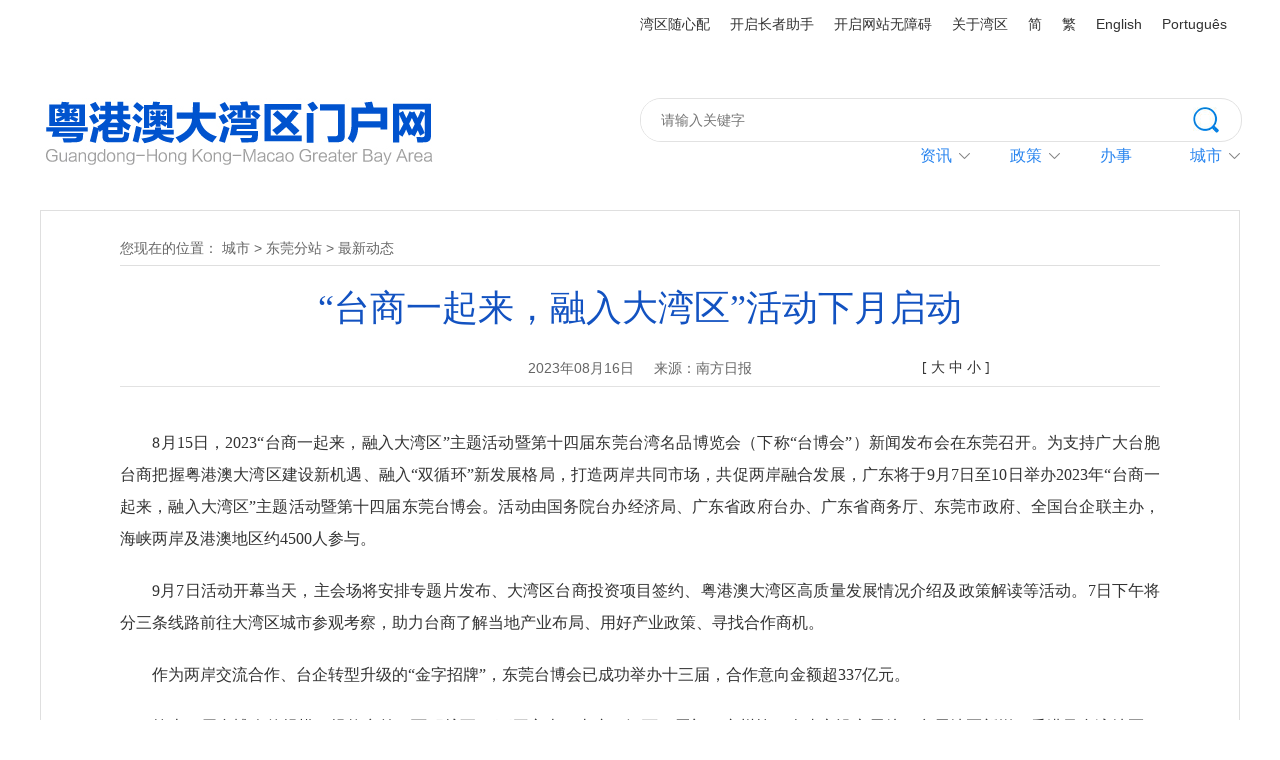

--- FILE ---
content_type: text/html; charset=utf-8
request_url: https://www.cnbayarea.org.cn/city/dongguan/zxdt/content/post_1123516.html
body_size: 5821
content:
<!DOCTYPE HTML>
<html>
<head>
<meta name="keywords" content="粤港澳大湾区门户网 粤港澳大湾区  粤港澳 香港 澳门 广东 广州 深圳 珠海 佛山 惠州 东莞 中山 江门 肇庆 内地与港澳 国家战略">
<meta name="description" content="">
<meta http-equiv="Content-Type" content="text/html; charset=utf-8">
<title>“台商一起来，融入大湾区”活动下月启动-粤港澳大湾区门户网</title>

<link rel="stylesheet" href="//g.alicdn.com/de/prismplayer/2.7.4/skins/default/aliplayer-min.css" />
<script charset="utf-8" type="text/javascript" src="//g.alicdn.com/de/prismplayer/2.7.4/aliplayer-min.js"></script>
    
<link rel="shortcut icon" href="">
<link href="/css/reset.css" rel="stylesheet" type="text/css">
<link href="/css/bay_area_head_foot.css" rel="stylesheet" type="text/css">
<link href="/css/bay_area_style.css" rel="stylesheet" type="text/css">
<script src="/js/jquery.js"></script>
<script type="text/javascript" src="/js/jquery.bxslider.js"></script>
<script type="text/javascript" src="/js/jquery.jcarousellite.min.js"></script>
<script type="text/javascript" src="/js/jquery.qrcode.js"></script>
<script type="text/javascript" src="/js/qrcode.js"></script>
<script type="text/javascript" src="/js/main.js"></script>
    <script>(function(u){if((u.indexOf("iP")>-1||u.indexOf("Android")>-1)&&document.location.href!="https://www.cnbayarea.org.cn/city/dongguan/zxdt/content/mpost_1123516.html"){document.location.href="https://www.cnbayarea.org.cn/city/dongguan/zxdt/content/mpost_1123516.html"}})(window.navigator.userAgent);</script>
</head>
<body>
	<!-- header -->
<div class="header_bar boxMo clearfix">
    <div class="layout">
        <div class="header_bar_right">
            <a href="https://www.cnbayarea.org.cn/hdjlpt/znzl/" target="_self" style="border_right:none;">湾区随心配</a>
          <div id="slh" class="slh" style="display:block ! important;">
            <a href="javascript:;" onclick="aria.start()" target="_self" style="border_right:none;">开启长者助手</a>
            </div>    
            <div id="wza" class="btn_wza">
            <a href="javascript:;" onclick="aria.start()" target="_self" style="border_right:none;">开启网站无障碍</a>
            </div>
            <a href="http://www.cnbayarea.org.cn/introduction/" target="_blank">关于湾区</a>
            <a id="m-jian" href="javascript:;" target="_self">简</a>
            <a id="m-fan" href="javascript:;" target="_self">繁</a>
            <a href="http://www.cnbayarea.org.cn/english/" target="_blank">English</a>
            <a href="http://www.cnbayarea.org.cn/portugues/" target="_blank">Português</a>
        </div>
    </div>
    <style>
      .header_bar_right{ width:620px;}
      #slh, #wza{ display:block ! important;}
    </style>
</div>
<div class="header clearfix">
    <div class="layout">
        <a href="http://www.cnbayarea.org.cn/" target="_blank"><img class="logo" src="/images/logo.jpg" alt="粤港澳大湾区门户网"></a>
        <div class="header_right">
            <div class="header_search">
                <!-- <input class="header_search_keyword" type="text" placeholder="请输入关键字">
                <a class="header_btn_search" href="https://sitesearch.southcn.com/search/local/118"></a> -->
                <form action="https://sitesearch.southcn.com/search/local/118" accept-charset="utf-8" style="float:left;display:inline; width:100%;" onsubmit="return checkInput(this);">

                  <input id="keyword" name="keywords" placeholder="请输入关键字" type="text" style="color:#ccc;" onblur="javascript:if(this.value==''){this.value='请输入关键字';this.style.color='#666'}" onfocus="javascript:if(this.value=='请输入关键字'){this.value='';this.style.color='#666'}" class="txt">
                  <button class="btn_click" id="findbotton" type="submit" value placeholder="请输入关键字" value="搜索">搜索</button>
                </form>

                <style>
                  .header_search .txt { 
                      border: medium none;
                      color: #888;
                      font: 14px / 42px Arial, Helvetica, sans-serif;
                      height: 42px;
                      width: 530px;
                      float: left;
                      border-radius:20px;
                      padding-left:20px;
                  }
                  .btn_click {
                      background: url(//www.cnbayarea.org.cn/news/special/images/btn_search.jpg) no-repeat 0 8px;
                      font-size: 0;
                      cursor: pointer;
                      height: 36px;
                      width: 36px;
                      float: right;
					  border:none;
                  }
    
                </style>
            </div>
            <div class="nav">
                <div class="nav_tem nomar">
                    <div class="nav_t">
                        <i></i>
                        <a href="https://www.cnbayarea.org.cn/news/index.html" target="_blank">资讯</a>                    </div>
                    <ul class="nav_list">
                        <li><a href="https://www.cnbayarea.org.cn/news/news1/index.html" target="_blank">高层关注</a></li>                        <li><a href="https://www.cnbayarea.org.cn/news/action/index.html" target="_blank">湾区行动</a></li>						<li><a href="https://www.cnbayarea.org.cn/news/focus/index.html" target="_blank">最新动态</a></li>                        <li><a href="https://www.cnbayarea.org.cn/news/voices/index.html" target="_blank">各界热议</a></li>                        <li><a href="https://www.cnbayarea.org.cn/news/ztzl/index.html" target="_blank">专题专栏</a></li>						<li><a href="https://www.cnbayarea.org.cn/policy/policy%20release/policies/index.html" target="_blank">最新政策</a></li>
						<li><a href="https://www.cnbayarea.org.cn/news/weekly/index.html" target="_blank">一周湾区</a></li>                    </ul>
                </div>
                <div class="nav_tem">
                    <div class="nav_t">
                         <i></i>
                        <a href="https://www.cnbayarea.org.cn/policy/policyrelease/policies/index.html" target="_blank">政策</a>                    </div>
                    <ul class="nav_list">
                        <li><a href="https://www.cnbayarea.org.cn/policy/policyrelease/policies/index.html" target="_blank">政策库</a></li>                        <li><a href="https://www.cnbayarea.org.cn/policy/policyanalysis/index.html" target="_blank">政策知多D</a></li>                    </ul>
                </div>
                <div class="nav_tem">
                    <div class="nav_t">
                        <a href="https://www.cnbayarea.org.cn/service/index.html" target="_blank">办事</a>                    </div>

                </div>
                <div class="nav_tem">
                    <div class="nav_t">
                        <i></i>
                        城市                    </div>
                    <ul class="nav_list">
                        <li><a href="https://www.cnbayarea.org.cn/city/guangzhou/" target="_blank">广州</a></li>	
							<li><a href="https://www.cnbayarea.org.cn/city/shenzhen/" target="_blank">深圳</a></li>	
							<li><a href="https://www.cnbayarea.org.cn/city/zhuhai/" target="_blank">珠海</a></li>	
							<li><a href="https://www.cnbayarea.org.cn/city/foshan/" target="_blank">佛山</a></li>	
							<li><a href="https://www.cnbayarea.org.cn/city/huizhou/" target="_blank">惠州</a></li>	
							<li><a href="https://www.cnbayarea.org.cn/city/dongguan/" target="_blank">东莞</a></li>	
							<li><a href="https://www.cnbayarea.org.cn/city/zhongshan/" target="_blank">中山</a></li>	
							<li><a href="https://www.cnbayarea.org.cn/city/jiangmen/" target="_blank">江门</a></li>	
							<li><a href="https://www.cnbayarea.org.cn/city/zhaoqing/" target="_blank">肇庆</a></li>	
							<li><a href="https://www.gov.hk/sc/residents/" target="_blank">香港</a></li>	
							<li><a href="http://portal.gov.mo/" target="_blank">澳门</a></li>	
                    </ul>
                </div>

                <!-- <div class="nav_tem">
                    <div class="nav_t">
                        <a href="https://www.cnbayarea.org.cn/video/index.html" target="_blank">影像</a>                    </div>

                </div> -->

            </div>
        </div>
    </div>
</div>
<!-- header end -->
<script src="https://slhsrv.southcn.com/wza/aria.js?app=cnbayarea-org-cn"></script>
<!-- LWW修改 20230725 无障碍按钮点击事件放页面加载后 -->
<!-- <script>
document.getElementById("wza").onclick = function() {
ariaTool.init({
  ariaPcGabMode: false
})
}

</script> 
<script>
document.getElementById("slh").onclick = function() {
ariaTool.init()
}

</script>  -->

<script>
  window.addEventListener("load", (event) => {
      document.getElementById("slh").style.display = 'inline-block';
      ariaTool.setOption({
      wzaID: '#wza',
      slhID: '#slh',
      mutationObserver: true
      })
      $('#slh').on('keydown', function (e) {
      var keyCode = e.keyCode || window.event.keyCode;
      if(keyCode == 13) {
          this.click()
      }
      })
      $('#wza').on('keydown', function (e) {
      var keyCode = e.keyCode || window.event.keyCode;
      if(keyCode == 13) {
          this.click()
      }
      })
      document.getElementById("wza").onclick = function() {
      ariaTool.init({
          ariaPcGabMode: false
      })
      }
      document.getElementById("slh").onclick = function() {
      ariaTool.init()
      }
  });
  </script>
  <script>
  // IE8 兼容配置
  window.onload = function() {
      // if($.support.leadingWhitespace){
      //   cnillWzaInstance.startInit("http://czt.gd.gov.cn/js/cnill_polyfill.swf");
      // }
  };
  // document.getElementById("btn_wza").onclick = function() {
  //   // 执行实例的init方法
  //   cnillWzaInstance.init(); // cnillWzaInstance为全局变量
  // }
  </script>
	<div class="layout">
        <div class="common_wrap">
            <div class="loc">
                您现在的位置：
                <!-- <a href="http://www.cnbayarea.org.cn/" target="_blank">首页</a>&nbsp;&gt;&nbsp; -->
                <a href="https://www.cnbayarea.org.cn/city/">城市</a>&nbsp;&gt;&nbsp;<a href="https://www.cnbayarea.org.cn/city/dongguan/">东莞分站</a>&nbsp;&gt;&nbsp;<a href="https://www.cnbayarea.org.cn/city/dongguan/zxdt/">最新动态</a>
            </div>
            <div class="marB30">
                <div class="article_wrap">
                    <h1 class="article_t">“台商一起来，融入大湾区”活动下月启动</h1>
                    <div class="article_item_wrap">
                        <p class="article_item">
                            <span>2023年08月16日</span>
                            <span>来源：南方日报</span>
                            <!-- <span></span> -->
                        </p>
                        <div class="bdshare">
                            <!-- <p class="bdshare_des">分享到：</p> -->
                            <div class="bdsharebuttonbox"><a href="#" class="bds_more" data-cmd="more"></a><a href="#" class="bds_weixin" data-cmd="weixin" title="分享到微信"></a><a href="#" class="bds_qzone" data-cmd="qzone" title="分享到QQ空间"></a><a href="#" class="bds_tsina" data-cmd="tsina" title="分享到新浪微博"></a></div>
                            <script>window._bd_share_config={"common":{"bdSnsKey":{},"bdText":"","bdMini":"2","bdMiniList":false,"bdPic":"","bdStyle":"0","bdSize":"16"},"share":{}};with(document)0[(getElementsByTagName('head')[0]||body).appendChild(createElement('script')).src='http://bdimg.share.baidu.com/static/api/js/share.js?v=89860593.js?cdnversion='+~(-new Date()/36e5)];</script>
                        </div>
                        <div class="font_adjust">
							[
							<button id="l">大</button>
							<button id="m">中</button>
							<button id="s">小</button>
							]
						</div>
                    </div>
                    <div class="article_con">
                        <p indenttext="　　" noextractcontent="true" style="text-align: justify;">　　8月15日，2023“台商一起来，融入大湾区”主题活动暨第十四届东莞台湾名品博览会（下称“台博会”）新闻发布会在东莞召开。为支持广大台胞台商把握粤港澳大湾区建设新机遇、融入“双循环”新发展格局，打造两岸共同市场，共促两岸融合发展，广东将于9月7日至10日举办2023年“台商一起来，融入大湾区”主题活动暨第十四届东莞台博会。活动由国务院台办经济局、广东省政府台办、广东省商务厅、东莞市政府、全国台企联主办，海峡两岸及港澳地区约4500人参与。</p><p indenttext="　　" noextractcontent="true" style="text-align: justify;">　　9月7日活动开幕当天，主会场将安排专题片发布、大湾区台商投资项目签约、粤港澳大湾区高质量发展情况介绍及政策解读等活动。7日下午将分三条线路前往大湾区城市参观考察，助力台商了解当地产业布局、用好产业政策、寻找合作商机。</p><p indenttext="　　" noextractcontent="true" style="text-align: justify;">　　作为两岸交流合作、台企转型升级的“金字招牌”，东莞台博会已成功举办十三届，合作意向金额超337亿元。</p><p indenttext="　　" noextractcontent="true" style="text-align: justify;">　　第十四届台博会的规模、规格空前，面积扩至3.6万平方米，山东、江西、厦门、广州等23个省市设立展馆；参展地区新增了香港及台湾地区20余个县市，充分彰显其联通两岸、联结台商的重要地位。</p><p indenttext="　　" noextractcontent="true" style="text-align: justify;">　　活动将邀请多位台港澳青年及大陆自媒体体验“打卡”，到大湾区青年双创馆、青创论坛互动交流，与创业台青分享追梦湾区的经历，共同探讨大湾区的发展机遇，感受东莞前沿科技的魅力，鼓励两岸年轻人用自己的方式讲述湾区故事，增进友谊。</p><p indenttext="　　" noextractcontent="true">　　<span style="text-align: justify;">（记者 陈琬莹）</span></p>
                    </div>
                </div>
                <div class="article_qrcode">
					<div id="article_qrcode_con"></div>
					<p>扫一扫，分享到微信朋友圈</p>
				</div>
            </div>
		</div>
	</div>
	<!-- footer -->
	<a id="btn_top" href="#" target="_self"></a>
	<div class="footer boxMo">
		<div class="footer_top clearfix">
			<div class="layout">
                <p class="footer_des">
                    主办单位：广东省推进粤港澳大湾区建设领导小组办公室<br>
                    承办单位：南方新闻网<br>
					联系我们：ygadwqmhw@163.com<br>
					Copyright © 2019 www.cnbayarea.org.cn All Rights Reserved.<br>
                    <a href="http://beian.miit.gov.cn/" target="_blank">ICP备案号：粤B2-20050252</a><br>
                    提示：为达到最佳体验效果，建议使用IE10或以上版本的浏览器访问本网站。
				</p>
				<div class="footer_qrcode clearfix">
					<div class="footer_qrcode_tem fl">
						<img src="/images/footer_qrcode1.jpg" alt="粤港澳大湾区门户网">
						<p>扫码分享</p>
					</div>
                    <div class="footer_qrcode_tem fr">
						<img src="/images/footer_qrcode2.jpg" alt="粤港澳大湾区门户网微信">
						<p>扫码关注微信</p>
					</div>
				</div>
                <div class="footer_list_tem">
					<p>友情链接</p>
					<ul>
						<li><a href="http://www.ndrc.gov.cn/" target="_blank">国家发展和改革委员会</a></li>
						<li><a href="http://www.gd.gov.cn/" target="_blank">广东省人民政府</a></li>
						<li><a href="https://www.gov.hk/" target="_blank">香港特别行政区政府</a></li>
						<li><a href="https://www.gov.mo/" target="_blank">澳门特别行政区政府</a></li>
                        <li><a href="http://www.gdzwfw.gov.cn/portal/index" target="_blank">广东政务服务网</a></li>
                        <li><a href="https://www.bayarea.gov.hk/" target="_blank">香港特区政府大湾区网</a></li>                        
					</ul>
				</div>
			</div>
		</div>
	</div>
	<script>window.NFCMS_SITE_ID=118;window.NFCMS_PUB_TYPE="cat";window.NFCMS_CAT_ID="2759";</script><script src="//statistics.gd.gov.cn/scripts/s.js?t=1750324426" async></script>
<script>
var _hmt = _hmt || [];
(function() {
  var hm = document.createElement("script");
  hm.src = "https://hm.baidu.com/hm.js?3c37533ec912acb6a079130b432500bf";
  var s = document.getElementsByTagName("script")[0]; 
  s.parentNode.insertBefore(hm, s);
})();
</script>
    <script>
        $(function(){
            //保留面包屑
            // var colName = "最新动态";
            // // console.log(colName);
            // var col_arr = ['头条新闻','大图新闻','首页资讯'];
            // for(var i=0; i<col_arr.length;i++){
            //     if(col_arr[i].indexOf(colName)>=0){
            //         $(".loc").remove()
            //     }
            // }
        });
        var cur_url = window.location.href;
            jQuery('#article_qrcode_con').qrcode({
                render: "table",
                width: 190,
                height: 190,
                text: cur_url
            }); 
            jQuery('#article_qrcode_con').qrcode({
                width: 200,
                height: 203,
                text: cur_url
            }) ;
        $(".article_con img").each(function(){
        var href = $(this).attr("src");
        var str = 'abcadeacf';
        var new_href = href.replace('http://', 'https://');
        $(this).attr("src",new_href);
    })    
    </script>
</body>
</html>

--- FILE ---
content_type: text/css
request_url: https://www.cnbayarea.org.cn/css/reset.css
body_size: 394
content:
@charset "utf-8";
/* CSS Document */

*{ box-sizing: content-box; -webkit-box-sizing: content-box;}
body,ol,ul,h1,h2,h3,h4,h5,h6,p,th,td,dl,dd,form,fieldset,legend,input,textarea,select{margin:0;padding:0}
body{font:12px"Microsoft Yahei","Arial Narrow",HELVETICA;background:#fff;-webkit-text-size-adjust:100%;}
a{color:#333;text-decoration:none}
a:hover{color:#2b86ef;text-decoration:none;}
em{font-style:normal}
li{list-style:none}
img{border:0;vertical-align:middle}
table{border-collapse:collapse;border-spacing:0}
p{word-wrap:break-word; color:#666;}
.g-wp p{ color:#000;}

--- FILE ---
content_type: text/css
request_url: https://www.cnbayarea.org.cn/css/bay_area_head_foot.css
body_size: 1271
content:
@charset "utf-8";
/* CSS Document */

/*通用定义*/
.clearfix:after {clear:both; height:0; overflow:hidden; display:block; visibility:hidden; content:"."; }
.fl{ float:left;}
.fr{ float:right;}
.clearer{clear:both; height:0; display:block; font-size:1px;overflow:hidden;}

.layout, .content{ width:1200px; margin:0 auto; position:relative;}

.boxMo{ min-width:1200px;}
.header_wrap{
    background-color: #fff;
}
.header_bar{ height: 48px; background-color: #fff;}
.header_bar .intro{ float: left; font-size: 14px; line-height: 48px; color: #333;}
.header_bar_right{ float: right;}
.header_bar_right a{ position: relative; float: left; height: 48px; margin-left: 20px; font-size: 14px; line-height: 48px; color: #333; cursor: pointer;}

.header_bar_right a:hover{ color: #00aeff;}
.header_bar_right a:hover:before{ position: absolute; left: 50%; bottom: 9px; width: 4px; height: 4px; margin-left: -2px; background-color: #00aeff; border-radius: 50%; content: "";}

.header{ position: relative; padding: 50px 0; z-index: 4;}
.header .fz_intro span{line-height: 44px;font-size: 26px;}
.header .city-header-layout .fz_intro span{font-size: 36px;}
.header .city-header-layout .fz_intro.en{font-size: 36px;}
.header .city-header-layout .header_right{width: 402px}
.header .city-header-layout .header_right .header_search{width: 400px}
.header .city-header-layout .header_right .header_search .header_search_keyword{width: 360px}

.logo{ float: left; width: 400px; height: 70px;}

.header_right{ float: right; width: 600px; }
.header_search{ position: relative; width: 600px; height: 42px; border: 1px solid #e2e2e2; border-radius: 21px;}
.header_search_keyword{ width: 550px; height: 42px; font-size: 14px; line-height: 42px; font-family:"Microsoft Yahei"; color: #888888; text-indent: 1em; border: none; background: transparent; outline: none;}
.header_btn_search{ position: absolute; right: 13px; bottom: 9px; width: 26px; height: 26px; background: url(../images/btn_search.jpg) no-repeat center top transparent; border: none;}


.nav{ position: relative; float: right; width: ; height: 38px;  z-index: 4;}
.nav_tem{ position: relative; float: left; margin-left: 40px;}
.nav_tem.nomar{ margin: 0}
.nav_t{ position: relative; padding-right: 18px; font-size: 16px; line-height: 28px; color: #2b86ef; cursor: pointer;}
.nav_t a{ color: #2b86ef}
.nav_t i{ position: absolute; right: 0; top: 50%; width: 11px; height: 6px; margin-top: -3px; background: url(../images/nav_arr.png) no-repeat center top;}


.nav_list{ display: none; position: absolute; top: 28px; left: -30px; width: 100px;  background-color: #2b86ef; z-index: 3}
.nav_list li{ height: 36px; font-size: 14px; line-height: 36px; text-align: center; background: #0065d8; background: rgba(0,101,216,0.8); border-bottom: 1px solid #2997f3;}
.nav_list li a{ color: #fff;}

/*.nav_tem.selected .nav_t i{ background-image: url(nav_arr2.png);}*/
.nav_tem.selected .nav_list{ display: block;}

.footer{ padding: 40px 0; margin-top:30px; background-color: #fff; border-top: 2px solid #2a7bec;}
.footer_top{ padding-bottom: 20px; }
.footer_list_tem{ float: right; margin-right: 100px; font-size: 16px; line-height: 36px;}
.footer_list_tem a{ display: inline-block; margin-bottom: 4px; font-size: 16px; line-height: 16px; color: #333;}
.footer_list_tem ul{}
.footer_list_tem ul li{ height: 30px; font-size: 14px; line-height: 30px;}
.footer_list_tem ul li a{ font-size: 14px; color: #666;}

.footer_qrcode{ float: right; width: 220px;}
.footer_qrcode_tem{ width: 100px;}
.footer_qrcode_tem img{ width: 100px; height: 100px;}
.footer_qrcode_tem p{ margin-top: 8px; font-size: 14px; line-height: 14px; color: #333; text-align: center;}

.footer_bot{ padding-top: 34px; border-top: 1px solid #181a1d;}
.footer_bot p{ font-size: 14px; line-height: 28px; color: #fff; text-align: center;}

#btn_top{ display: none; position: fixed; bottom: 40px; left: 50%; margin-left: 650px; width: 60px; height: 60px; background: url(../images/btn_top.png) no-repeat center top;}
#btn_top.active{ display: block;}

.footer_des{ float: left; text-align: left; font-size: 16px; line-height: 36px; color: #333;}